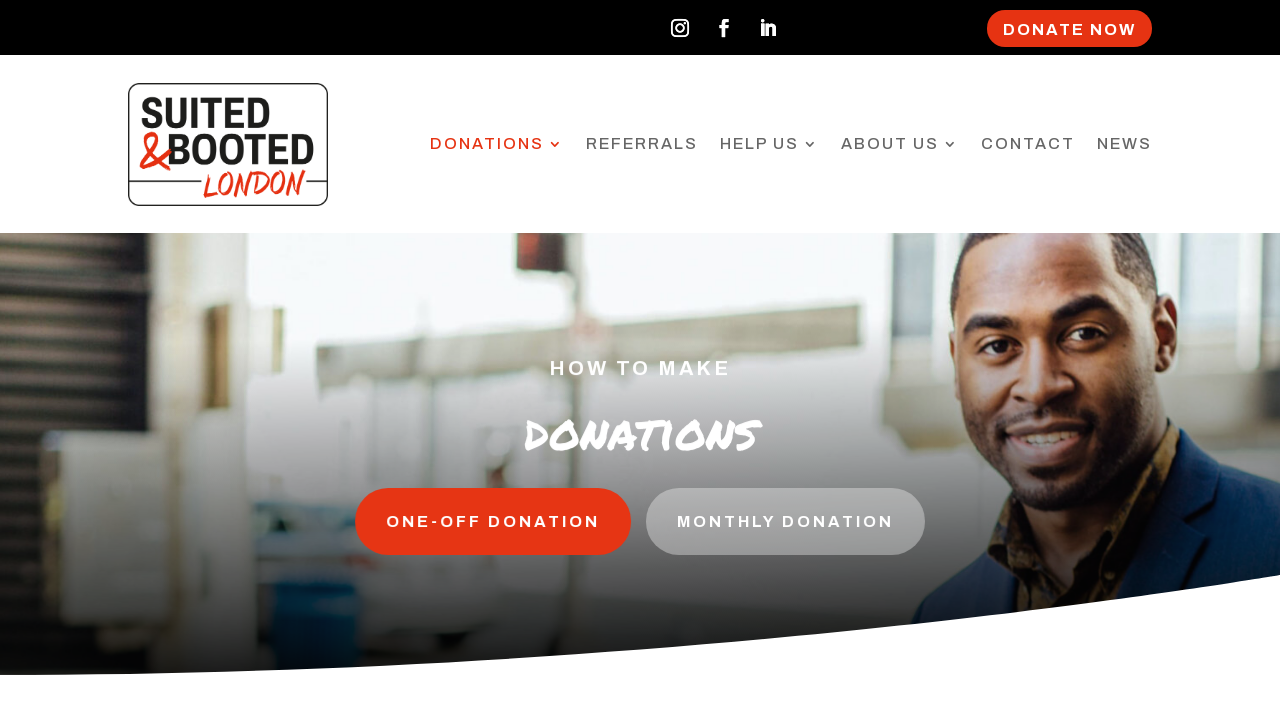

--- FILE ---
content_type: text/css
request_url: https://suitedbootedcentre.org.uk/wp-content/et-cache/180/et-core-unified-tb-24-tb-97-deferred-180.min.css?ver=1769104704
body_size: 718
content:
.et_pb_section_0_tb_footer.et_pb_section{padding-top:18px;padding-bottom:5px;background-color:#000000!important}.et_pb_text_0_tb_footer.et_pb_text,.et_pb_text_1_tb_footer.et_pb_text{color:#FFFFFF!important}.et_pb_text_1_tb_footer,.et_pb_text_0_tb_footer{font-family:'Archivo',Helvetica,Arial,Lucida,sans-serif;font-size:15px;max-width:600px}.et_pb_text_0_tb_footer h1,.et_pb_text_1_tb_footer h1{font-family:'Permanent Marker',handwriting;text-transform:uppercase;font-size:64px;color:#e63312!important;text-align:center}.et_pb_text_0_tb_footer h2,.et_pb_text_1_tb_footer h2{font-family:'Lora',Georgia,"Times New Roman",serif;font-weight:700;font-size:50px;line-height:1.5em}.et_pb_text_1_tb_footer h3,.et_pb_text_0_tb_footer h3{font-family:'Archivo',Helvetica,Arial,Lucida,sans-serif;font-weight:700;text-transform:uppercase;font-size:20px;color:#e63312!important;letter-spacing:3px;line-height:1.5em}.et_pb_text_0_tb_footer h5,.et_pb_text_1_tb_footer h5{font-family:'Oswald',Helvetica,Arial,Lucida,sans-serif;text-transform:uppercase;font-size:20px;color:rgba(255,255,255,0.4)!important;letter-spacing:3px;line-height:1.7em}.et_pb_social_media_follow .et_pb_social_media_follow_network_0_tb_footer.et_pb_social_icon .icon:before,.et_pb_social_media_follow .et_pb_social_media_follow_network_1_tb_footer.et_pb_social_icon .icon:before,.et_pb_social_media_follow .et_pb_social_media_follow_network_2_tb_footer.et_pb_social_icon .icon:before{color:#FFFFFF}ul.et_pb_social_media_follow_0_tb_footer,body #page-container .et_pb_section ul.et_pb_social_media_follow_0_tb_footer .follow_button{background-color:RGBA(255,255,255,0)}body #page-container .et_pb_section ul.et_pb_social_media_follow_0_tb_footer .follow_button:before,body #page-container .et_pb_section ul.et_pb_social_media_follow_0_tb_footer .follow_button:after{display:none!important}.et_pb_social_media_follow_0_tb_footer li.et_pb_social_icon a.icon:before{color:#000000}.et_pb_social_media_follow_network_0_tb_footer a.icon,.et_pb_social_media_follow_network_1_tb_footer a.icon,.et_pb_social_media_follow_network_2_tb_footer a.icon{background-color:RGBA(255,255,255,0)!important}.et_pb_text_0_tb_footer.et_pb_module,.et_pb_text_1_tb_footer.et_pb_module{margin-left:auto!important;margin-right:auto!important}@media only screen and (max-width:767px){.et_pb_text_0_tb_footer h2,.et_pb_text_1_tb_footer h2{font-size:36px}}.et_pb_section_2.et_pb_section{padding-top:0px;padding-bottom:29px}.et_pb_row_2.et_pb_row{padding-top:76px!important;padding-top:76px}.et_pb_testimonial_0.et_pb_testimonial .et_pb_testimonial_content{font-family:'Archivo',Helvetica,Arial,Lucida,sans-serif;font-size:16px;line-height:1.6em}.et_pb_testimonial_0.et_pb_testimonial .et_pb_testimonial_author{font-family:'Archivo',Helvetica,Arial,Lucida,sans-serif;text-transform:uppercase}.et_pb_testimonial_0.et_pb_testimonial{background-color:#f5f5f5;background-color:#f5f5f5}.et_pb_testimonial_0.et_pb_testimonial:before{color:#e63312}body #page-container .et_pb_section .et_pb_button_1,body #page-container .et_pb_section .et_pb_button_0{color:#FFFFFF!important;border-width:6px!important;border-color:RGBA(255,255,255,0);border-radius:100px;letter-spacing:3px;font-size:16px;font-family:'Archivo',Helvetica,Arial,Lucida,sans-serif!important;font-weight:700!important;text-transform:uppercase!important;padding-right:2em;padding-left:0.7em;background-color:#e63312}body #page-container .et_pb_section .et_pb_button_1,body #page-container .et_pb_section .et_pb_button_1:hover,body #page-container .et_pb_section .et_pb_button_0,body #page-container .et_pb_section .et_pb_button_0:hover{padding:0.3em 1em!important}body #page-container .et_pb_section .et_pb_button_1:before,body #page-container .et_pb_section .et_pb_button_1:after,body #page-container .et_pb_section .et_pb_button_0:before,body #page-container .et_pb_section .et_pb_button_0:after{display:none!important}.et_pb_button_1,.et_pb_button_1:after,.et_pb_button_0,.et_pb_button_0:after{transition:all 300ms ease 0ms}.et_pb_section_3{min-height:279.8px}.et_pb_section_3.et_pb_section{padding-top:6px;padding-right:0px;padding-bottom:6px;padding-left:0px;background-color:#232220!important}.et_pb_blurb_0.et_pb_blurb .et_pb_module_header,.et_pb_blurb_0.et_pb_blurb .et_pb_module_header a{font-family:'Archivo',Helvetica,Arial,Lucida,sans-serif;font-weight:700;text-transform:uppercase;font-size:20px;color:#FFFFFF!important;letter-spacing:3px;line-height:1.8em;text-align:center}.et_pb_blurb_0.et_pb_blurb p{line-height:2em}.et_pb_blurb_0.et_pb_blurb{font-family:'Lora',Georgia,"Times New Roman",serif;font-size:18px;line-height:2em;margin-bottom:0px!important}.et_pb_blurb_0 .et_pb_main_blurb_image .et_pb_image_wrap{max-width:25%}.et_pb_text_3{line-height:1.8em;font-family:'Archivo',Helvetica,Arial,Lucida,sans-serif;font-weight:700;font-size:20px;line-height:1.8em;max-width:600px}.et_pb_text_3 h1{font-family:'Permanent Marker',handwriting;text-transform:uppercase;font-size:64px;color:#e63312!important;text-align:center}.et_pb_text_3 h2{font-family:'Lora',Georgia,"Times New Roman",serif;font-weight:700;font-size:50px;line-height:1.5em}.et_pb_text_3 h3{font-family:'Archivo',Helvetica,Arial,Lucida,sans-serif;font-weight:700;text-transform:uppercase;font-size:20px;color:#e63312!important;letter-spacing:3px;line-height:1.5em}.et_pb_text_3 h5{font-family:'Oswald',Helvetica,Arial,Lucida,sans-serif;text-transform:uppercase;font-size:20px;color:rgba(255,255,255,0.4)!important;letter-spacing:3px;line-height:1.7em}.et_pb_text_3.et_pb_module{margin-left:auto!important;margin-right:auto!important}@media only screen and (max-width:767px){.et_pb_text_3 h2{font-size:36px}.et_pb_button_1_wrapper{margin-top:-14px!important;margin-bottom:15px!important}}